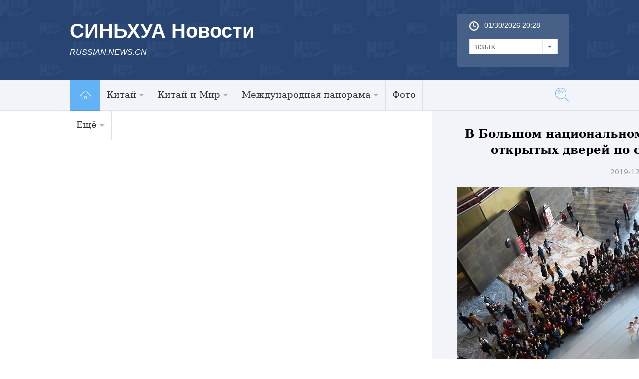

--- FILE ---
content_type: text/html; charset=utf-8
request_url: http://russian.news.cn/2019-12/23/c_138651153_7.htm
body_size: 8894
content:
<!DOCTYPE html>
<html>
<head>
<meta http-equiv="Content-Type" content="text/html; charset=utf-8" /><meta name="publishid" content="138651153.12.100.0"/><meta name="pageid" content="6.8.0.0.1116267.0.0.0.0.0.113263.138651153"/>
<meta content="width=device-width, initial-scale=1.0, minimum-scale=1.0, maximum-scale=1.0,user-scalable=no" name="viewport" id="viewport" media="screen and (min-width:0px) and (max-width: 767px)" />
<meta name="apple-mobile-web-app-capable" content="yes" />
<meta name="apple-mobile-web-app-status-bar-style" content="black" />
<meta content="telephone=no" name="format-detection" />
<meta name="keywords" content="" />
<meta name="description" content="" />
<script src="http://www.xinhuanet.com/global/js/pageCore.js"></script>
<title>
В Большом национальном театре Китая прошел фестиваль дня открытых дверей по случаю 12-летия основания театра_Russian.news.cn
</title>
<meta name="keywords" content="
" />
<meta name="description" content="В Большом национальном театре Китая прошел фестиваль дня открытых дверей по случаю 12-летия основания театра
---В Большом национальном театре /БНТ/ Китая сегодня прошел художественный фестиваль дня открытых дверей, приуроченный к 12-летию основания театра." />
<link rel="stylesheet" href="http://russian.news.cn/2016/css/common.css" />
<link rel="stylesheet" href="http://www.xinhuanet.com/global/css/swiper2.min.css" />
<link rel="apple-touch-icon" sizes="114x114" href="/desk_icon.png" />
<link rel="stylesheet" type="text/css" href="http://russian.news.cn/css/2016/mobile.css" media="screen and (min-width:0px) and (max-width: 767px)" />
<style>
.main { padding-top: 0px!important }
img { display: inline-block; }
.domPC { display: block; }
.domMobile { display: none }
.widthMain { width: 1000px; }
.wh1000 { }
#conTit { text-align: center; padding-bottom: 20px; margin-top: 30px }
#conTit h1 { font-size: 23px; line-height: 32px; padding: 0px 0 20px 0px; color: #000; font-weight: bold }
#conTit .info { color: #999; font-size: 14px }
#info { font-size: 16px; line-height: 2em; color: #999; margin-bottom: 15px; padding: 0 20px; }
#info span { color: #fff; background: #187fcc; padding: 2px 5px; margin-right: 5px; }
#content { font-size: 16px; line-height: 2em; padding: 0 20px; }
#content p { margin-bottom: 15px; color: #000; line-height: 28px }
.bottom { }
#share { float: left; margin-left: 20px; }
.edit { color: #999; float: right; margin-bottom: 20px; margin-right: 20px; font-size: 14px }
.onlyVideo { text-align: center }
.onlyVideo iframe { width: 800px; height: 600px }
.foot { height: 95px; line-height: 95px; color: #fff; clear: both; margin-top: 10px; text-align: center; font-size: 13px }
/*图片列表组件2*/ 
.picNews2 { background: #f1f1f1 url("http://www.news.cn/2015/img2015/Loading.gif") no-repeat scroll 50% 50%; height: 171px; overflow: hidden; position: relative; width: 315px; margin-bottom: 20px }
.picNews2 .picImg a { display: block; line-height: 0 }
.picNews2 .picImg img { width: 100% }
.picNews2 .picBg { background: #000000 none repeat scroll 0 0; bottom: 0; height: 35px; left: 0; opacity: 0.4; position: absolute; width: 100%; z-index: 10; }
.picNews2 .picTit { bottom: 0; color: #ffffff; font-weight: bold; height: 35px; left: 0; line-height: 35px; overflow: hidden; position: absolute; text-align: center; width: 100%; z-index: 11; }
.picNews2 .picTit a { color: #ffffff; line-height: 35px; }
.picText { margin-bottom: 10px; background: #418bca; padding: 20px }
.picText img { float: left; padding-right: 10px; width: 240px; height: 120px }
.picText h3 { line-height: 30px; }
.picText h3 a { font-size: 16px; font-family: "微软雅黑"; font-weight: bold; color: #FFFFFF }
.picText p { line-height: 24px; }
._wPaginate_holder _wPaginate_grey { margin-bottom: 30px }
.piclist2 li { width: 185px!important; margin-right: 15px; margin-bottom: 20px }
.piclist2 li img { height: 100%!important }
.piclist2 .picTit { height: 73px; overflow: hidden; line-height: 20px!important }
.piclist2 .picTit a { line-height: 20px!important }
#div_currpage a, #div_currpage span { display: inline-block; border: 1px solid #ccc; background: #f9f9f9; font-size: 14px; margin: 5px 0px; padding: 3px 8px; color: #000; }
#div_currpage span.page-Article { border: 1px solid #a03b03; }
#div_currpage a, #div_currpage span { display: inline-block; border: 1px solid #ccc; background: #f9f9f9; font-size: 14px; margin: 5px 0px; padding: 3px 8px; color: #000; }
#div_currpage span.page-Article { border: 1px solid #a03b03; }
.dask { position: relative; }
.dask .picleft { position: absolute; left: 0; top: 40%; width: 85px; height: 85px; background: url(http://www.xinhuanet.com/xilan/img0618/picArrow.png) -85px 0 no-repeat; display: none; }
.dask .picright { position: absolute; right: 0; top: 40%; width: 85px; height: 85px; background: url(http://www.xinhuanet.com/xilan/img0618/picArrow.png) 0 0 no-repeat; display: none; }
@media screen and (min-width:0px) and (max-width: 767px) {
.domPC { display: none }
.domMobile { display: block }
.mBottom { background: #3b5783; height: 65px; padding-top: 30px }
.mBottom p { width: 100%; margin: 0 auto; height: 20px; line-height: 10px; color: #ffffff; font-size: 12px; text-align: center; line-height: 20px }
.comWidth { width: 96%; margin: 0px auto }
.widthMain { width: 100%; }
.wh1000 { width: 96%; }
#content p img { width: 100%!important; height: auto!important; display: block; }
#content img { width: 100%!important; height: auto!important; }
#conTit h1 { font-size: 23px; margin-top: 20px; padding-bottom: 10px }
#conTit .info { font-size: 12px }
#conTit { padding-bottom: 10px }
#content { padding: 0px }
.onlyVideo { text-align: center }
.onlyVideo iframe { width: 100%; height: 190px }
.foot { line-height: 24px; padding-top: 15px }
/*banner*/
header { width: 100%; height: 50px; background: #294473; position: fixed; top: 0px; left: 0px; z-index: 9990; }
header .logo { position: absolute; left: 0; top: 0; z-index: 5; width: 62px; height: 100%; background: url(http://www.xinhuanet.com/politics/2016qglh/mobile/img/logo2.jpg) 0 50% no-repeat; background-size: 100% auto; }
header .banner { position: absolute; left: 10px; top: 10px; z-index: 1; width: 100%; height: 100%; background-size: auto 56%; color: #fff; font-size: 22px; font-weight: bold; }
header .navBar { display: block; width: 30px; height: 40px; position: absolute; right: 15px; top: 2px; z-index: 2; }
header .navBar i { display: block; width: 25px; height: 2px; background: #fff; position: relative; top: 20px; left: 5px; }
header .navBar i::before { content: ""; display: block; width: 25px; height: 2px; background: #fff; position: relative; top: -6px; left: 0px; }
header .navBar i::after { content: ""; display: block; width: 25px; height: 2px; background: #fff; position: relative; top: 4px; left: 0px; }
header .navBar em { display: block; width: 2px; height: 40px; background: #294473; position: relative; top: -2px; left: 7px; }
/*nav*/
.nav { width: 92%; height: 24px; margin: 0px auto; padding: 0px 0 0px 0; background: #294473; }
.nav .swiper-wrapper { padding: 0 2%; height: 24px; }
.nav a { border-radius: 3px; display: inline-block; height: 20px; line-height: 20px; padding: 0; margin: 0 0px; font-size: 14px; color: inherit; vertical-align: middle; }
.nav .swiper-slide { display: inline-block; text-align: center; background: #e9e9e9; width: auto; line-height: 20px; height: 25px; padding: 1px 2.8%; font-size: 14px; /* Center slide text vertically */ display: -webkit-box; display: -ms-flexbox; display: -webkit-flex; display: flex; -webkit-box-pack: center; -ms-flex-pack: center; -webkit-justify-content: center; justify-content: center; -webkit-box-align: center; -ms-flex-align: center; -webkit-align-items: center; align-items: center; }
.nav .swiper-slide a { color: #0068b7; line-height: 20px; }
.nav .on, .nav .on a { color: #0068b7; line-height: 20px; background: #fff; }
.swiper-container { height: auto; width: 100% !important; }
.nav .swiper-slide { margin-right: 10px }
.left { width: 100% }
.content { width: 100%; overflow: hidden; padding: 0px }
.bigpic1 { margin-bottom: 10px }
.bigpic1 img { width: 100% }
.bigpic1 h2 { font-size: 20px; line-height: 22px; padding: 10px 0px }
.bigpic1 p { font-size: 16px; line-height: 20px }
.newslist li { border-top: 1px solid #cfcfcf; padding: 12px 0px; overflow: hidden }
.newslist li img { float: left; width: 30%; height: auto; margin-right: 2%; }
.newslist li h2 { font-size: 16px; line-height: 16px; }
.newslist li em { display: block; float: left; width: 5px; height: 5px; background: #8ecdee; margin-right: 5px; margin-top: 5px }
.title em { float: left; width: 50px; display: block; height: 30px; background: url(http://russian.news.cn/2016/imgs/icon.png) no-repeat 0px 5px }
.photo .title em { background-position: 0px -175px; height: 40px }
.photo .title h2 { border-bottom: 3px solid #56afcd; padding-left: 0px; }
.title h2 { border-bottom: 0px; font-size: 24px; border-bottom: 3px solid #56afcd; float: left }
.title h2 a { font-size: 24px }
.dt { position: relative; margin-bottom: 10px }
.dt img { width: 100%; height: auto }
.dt .bg { position: absolute; bottom: 3px; left: 0; z-index: 4; width: 100%; height: 40px; background: #000; opacity: 0.6; filter: alpha(opacity=60); }
.dt .name { position: absolute; bottom: 5px; left: 10px; z-index: 4; height: 35px; line-height: 15px }
.dt .name a { font-size: 20%; color: #fff }
.piclist li { width: 49%; margin-left: 2%; float: left; margin-bottom: 10px }
.piclist li img { width: 100% }
.piclist li.first { margin-left: 0px }
.piclist li h2 { font-size: 12px; line-height: 15px; height: 45px; overflow: hidden }
.link { clear: both; padding-top: 20px }
.link .title2 { height: 60px; border-top: 1px solid #294473; margin-bottom: 10px }
.link h2 { background: #274472; width: 5em; text-align: center; height: 60px; line-height: 75px; font-size: 24px; color: #fff }
.linklist li { width: 50%; float: left; margin: 5px 0px; font-size: 18px }
.foot { background: #274472; padding: 10px; color: #fff; line-height: 20px; margin-top: 0px; }
.foot a { color: #3D6CB7 }
.copyright { float: left; margin-left: 0px; width: 100%; color: #a0c6ea; background: none; padding-left: 0px; font-size: 14px; line-height: 18px; }
.newslist1 li { border-bottom: 1px solid #cfcfcf; padding: 12px 0px; overflow: hidden }
.newslist1 li img { float: left; width: 30%; height: auto; margin-right: 3%; }
.newslist1 li h2 { font-size: 16px; line-height: 16px; }
.newslist1 li em { display: block; float: left; width: 5px; height: 5px; background: #8ecdee; margin-right: 5px; margin-top: 5px }
.piclist2 { padding-left: 10px }
.piclist2 li { width: 47%!important; margin-right: 3%; margin-bottom: 20px }
.piclist2 li img { height: auto }
.piclist2 .picTit { height: 73px; overflow: hidden; line-height: 20px!important }
.piclist2 .picTit a { line-height: 20px!important }
.title { padding-left: 10px }
.listTxt1-1 { padding: 10px }
#div_currpage a, #div_currpage span { display: inline-block; border: 1px solid #ccc; background: #f9f9f9; font-size: 14px; margin: 5px 0px; padding: 3px 8px; color: #000; }
#div_currpage span.page-Article { border: 1px solid #a03b03; }
#div_currpage a, #div_currpage span { display: inline-block; border: 1px solid #ccc; background: #f9f9f9; font-size: 14px; margin: 5px 0px; padding: 3px 8px; color: #000; }
#div_currpage span.page-Article { border: 1px solid #a03b03; }
}
</style>
<script src="http://www.xinhuanet.com/global/js/jquery.min.js"></script>
<!--访问量通用js设置-->
<script type="text/javascript">
//锁定域名
document.domain="xinhuanet.com";
</script>
<script src="http://www.xinhuanet.com/video/static/videovisit.js"></script>
<!--访问量通用js设置-->
</head>
<body>
<div class="head domPC">
<div class="top domPC">
<div class="logo">
<h1>СИНЬХУА Новости</h1>
<h2>RUSSIAN.NEWS.CN</h2>
</div>
<div class="topR">
<div class="time">
<span id="localtime"></span> 
<script type="text/javascript">
function showLocale(objD)
{
	var str,colorhead,colorfoot;
	var yy = objD.getYear();
	if(yy<1900) yy = yy+1900;
	var MM = objD.getMonth()+1;
	if(MM<10) MM = '0' + MM;
	var dd = objD.getDate();
	if(dd<10) dd = '0' + dd;
	var hh = objD.getHours();
	if(hh<10) hh = '0' + hh;
	var mm = objD.getMinutes();
	if(mm<10) mm = '0' + mm;
	var ss = objD.getSeconds();
	if(ss<10) ss = '0' + ss;
	var ww = objD.getDay();
	if  ( ww==0 )  colorhead="<font color=\"#FF0000\">";
	if  ( ww > 0 && ww < 6 )  colorhead="<font color=\"#ffffff\">";
	if  ( ww==6 )  colorhead="<font color=\"#008000\">";
	if  (ww==0)  ww="星期日";
	if  (ww==1)  ww="星期一";
	if  (ww==2)  ww="星期二";
	if  (ww==3)  ww="星期三";
	if  (ww==4)  ww="星期四";
	if  (ww==5)  ww="星期五";
	if  (ww==6)  ww="星期六";
	colorfoot="</font>"
	str = colorhead + MM + "/" + dd + "/" + yy + " " + hh + ":" + mm + "  " + colorfoot;
	return(str);
}
function tick()
{
	var today;
	today = new Date();
	document.getElementById("localtime").innerHTML = showLocale(today);
	window.setTimeout("tick()", 1000);
}
tick();
</script>
</div>
<form>
<a class="btn-select" id="btn_select">
<span class="cur-select">язык</span>
<select name="select1" size="1" onChange="javascript:window.open(this.options[this.selectedIndex].value);this.selectedIndex=0" class="cur-select" id="Select1">
<option value="http://arabic.news.cn">عربى</option>
<option value="http://www.xinhuanet.com/">简体中文 (GB)</option>
<option value="http://big5.xinhuanet.com/gate/big5/www.xinhuanet.com">繁體中文 (Big5)</option>
<option value="http://www.chinaview.cn/">English</option>
<option value="http://french.news.cn/">Français</option>
<option value="http://russian.news.cn">Русский язык</option>
<option value="http://spanish.news.cn">Español</option>
<option value="http://jp.xinhuanet.com/">日本語</option>
<option value="http://kr.xinhuanet.com/">한국어</option>
<option value="http://german.xinhuanet.com/">Deutsch</option>
</select>
</a>
</form>
</div>
</div>
</div>
<div class="nav5 domPC">
<div class="navcon">
<ul class="navList clearfix">
<li id="m1" class="m1">
<h3><a target="_blank" href="http://russian.news.cn"><img src="http://russian.news.cn/2016/imgs/nav_home.jpg" width="61" height="62" /></a></h3>
</li>
<li id="m2" class="m">
<h3><a target="_blank" href="http://russian.news.cn/china.htm">Китай<i></i></a></h3>
<ul class="sub">
<li><a href="http://russian.news.cn/china/policy.htm">Политика</a> </li>
<li><a href="http://russian.news.cn/china/economic.htm">Экономика</a> </li>
<li><a href="http://russian.news.cn/china/social.htm">Общество</a> </li>
<li><a href="http://russian.news.cn/china/accidents.htm">Происшествия</a> </li>
<li><a href="http://russian.news.cn/china/culture-sports.htm">Культура и спорт</a> </li>
<li><a href="http://russian.news.cn/china/science-health.htm">Наука и здоровье</a> </li>
<li><a href="http://russian.news.cn/china/natural-travel.htm">Природа и Туризм</a> </li>
<li><a href="http://russian.news.cn/china/diplomatic.htm">Внешние обмены</a> </li>
<li class="imp"><a href="http://russian.news.cn/china/voice.htm">Голос Китая</a> </li>
</ul>
</li>
<li id="m3" class="m">
<h3><a target="_blank" href="http://russian.news.cn/china-world.htm">Китай и Мир<i></i></a></h3>
<ul class="sub">
<li><a href="http://russian.news.cn/china-world/russia.htm">Китай и Россия</a> </li>
<li class="imp"><a href="http://russian.news.cn/china-world/world.htm">Китай и Мир</a> </li>
</ul>
</li>
<li id="m4" class="m">
<h3><a target="_blank" href="http://russian.news.cn/world.htm">Международная панорама<i></i></a></h3>
<ul class="sub">
<li><a href="http://russian.news.cn/world/asia-oceania.htm">Азия и Океания</a> </li>
<li><a href="http://russian.news.cn/world/europe.htm">Европа</a> </li>
<li><a href="http://russian.news.cn/world/america.htm">Америка</a> </li>
<li class="imp"><a href="http://russian.news.cn/world/africa.htm">Африка</a> </li>
</ul>
</li>
<li id="m6" class="m">
<h3><a target="_blank" href="http://russian.news.cn/photos.htm">Фото</a></h3>
</li>
<li id="m7" class="m">
<h3><a target="_blank" href="#">Ещё<i></i></a></h3>
<ul class="sub">
<li><a target="_blank" href="http://russian.news.cn/recommended.htm">Выбор Синьхуа</a></li>
<li><a target="_blank" href="http://russian.news.cn/comments.htm">Комментарии</a></li>
<li><a target="_blank" href="http://russian.news.cn/special.htm">Спецрепортажи</a></li>
<li><a href="http://russian.news.cn/weekly.htm">Еженедельник</a> </li>
<li><a href="http://russian.news.cn/learning-chinese.htm">Учимся китайскому языку</a> </li>
<li><a href="http://russian.news.cn/video.htm">Видео</a> </li>
<li class="imp"><a href="http://russian.news.cn/latestnews.htm">Все новости</a> </li>
</ul>
</li>
</ul>
<div id="searchArea">
<FORM id="f2" name="f2" action="http://search.news.cn/language/search.jspa" method="get" target="_blank">
<INPUT type="hidden" value="ru" name="id" />
<INPUT type="hidden" value="1" name="t" />
<INPUT type="hidden" value="0" name="t1" />
<INPUT type="hidden" name="ss" />
<INPUT type="hidden" name="ct" />
<a href="javascript:" class="btn1"></a>
<input class="inputTxt" type="text" id="inputwd" onBlur="if(this.value=='') this.value='поиск по сайту...';" onFocus="if(this.value=='поиск по сайту...') this.value='';" size="17" value="поиск по сайту..." name="n1" />
<!--<a class="btnSubmit" href="javascript:"><input type="image" width="23" height="22" border="0" class="tijiao" type="submit" /></a>-->
<input id="searchSubmit" type="submit" class="btnSubmit" name="btn" value="" />
<!--<input id="searchSubmit" type="submit" class="submitBtn icon iconSearchBtn" name="btn" value="" />-->
</FORM>
</div>
</div>
</div>
<div class="domMobile">
<script type="text/javascript" src="http://russian.news.cn/js/2016/mobilenav.js"></script>
<header>
<div class="banner">СИНЬХУА Новости</div>
<span class="navBar"> <i></i><em></em> </span> 
</header>
</div>
<!--手机顶部-->
<div class="main">
<div class="grey">
<div class="content">
<div>
<div id="center" class="comWidth wh1000">
<div id="conTit">
<h1>
В Большом национальном театре Китая прошел фестиваль дня открытых дверей по случаю 12-летия основания театра 
</h1>
<div class="info">
2019-12-23 09:35:24丨<span>Russian.News.Cn</span>
</div>
</div>
<div id="content">
<div id="video_m4v" style="display:none;">

</div>
<p style="TEXT-ALIGN: center" align="center"><img id="{138650916_1}" title="" alt="В Большом национальном театре Китая прошел фестиваль дня открытых дверей по случаю 12-летия основания театра " src="138651153_15770648189531n.jpg" sourcename="本地文件" sourcedescription="网上抓取的文件" /></p>
<p style="TEXT-ALIGN: left" align="left">Пекин, 22 декабря /Синьхуа/ -- В Большом национальном театре /БНТ/ Китая сегодня прошел художественный фестиваль дня открытых дверей, приуроченный к 12-летию основания театра. Более 50 ярких представлений и праздничных мероприятий привлекли в БНТ почти 10 тыс жителей и гостей китайской столицы. Фотографии Синьхуа/Ло Сяогуан</p>
<div width="100%">
<p>
<center>
<div id="div_page_roll1" style="display:none">&nbsp;&nbsp; <a href="http://russian.news.cn/2019-12/23/c_138651153_6.htm" class="nextpage"><img width="34" height="21" border="0" src="http://www.xinhuanet.com/photo/static/articlel.gif" align="center" class="abc" /></a> <a href="http://russian.news.cn/2019-12/23/c_138651153.htm" class="page-Article">1</a> <a href="http://russian.news.cn/2019-12/23/c_138651153_2.htm" class="page-Article">2</a> <a href="http://russian.news.cn/2019-12/23/c_138651153_3.htm" class="page-Article">3</a> <a href="http://russian.news.cn/2019-12/23/c_138651153_4.htm" class="page-Article">4</a> <a href="http://russian.news.cn/2019-12/23/c_138651153_5.htm" class="page-Article">5</a> <a href="http://russian.news.cn/2019-12/23/c_138651153_6.htm" class="page-Article">6</a> <span class="page-Article">7</span> <a href="http://russian.news.cn/2019-12/23/c_138651153_8.htm" class="page-Article">8</a> <a href="http://russian.news.cn/2019-12/23/c_138651153_9.htm" class="page-Article">9</a> <a href="http://russian.news.cn/2019-12/23/c_138651153_8.htm" class="nextpage"><img width="34" height="21" align="center" border="0" src="http://www.xinhuanet.com/photo/static/articler.gif" class="abc" /></a>&nbsp;&nbsp;</div>
<div id="div_currpage">&nbsp;&nbsp; <a href="http://russian.news.cn/2019-12/23/c_138651153_6.htm" class="nextpage"><img width="34" height="21" border="0" src="http://www.xinhuanet.com/photo/static/articlel.gif" align="center" class="abc" /></a> <a href="http://russian.news.cn/2019-12/23/c_138651153.htm" class="page-Article">1</a> <a href="http://russian.news.cn/2019-12/23/c_138651153_2.htm" class="page-Article">2</a> <a href="http://russian.news.cn/2019-12/23/c_138651153_3.htm" class="page-Article">3</a> <a href="http://russian.news.cn/2019-12/23/c_138651153_4.htm" class="page-Article">4</a> <a href="http://russian.news.cn/2019-12/23/c_138651153_5.htm" class="page-Article">5</a> <a href="http://russian.news.cn/2019-12/23/c_138651153_6.htm" class="page-Article">6</a> <span class="page-Article">7</span> <a href="http://russian.news.cn/2019-12/23/c_138651153_8.htm" class="page-Article">8</a> <a href="http://russian.news.cn/2019-12/23/c_138651153_9.htm" class="page-Article">9</a> <a href="http://russian.news.cn/2019-12/23/c_138651153_8.htm" class="nextpage"><img width="34" height="21" align="center" border="0" src="http://www.xinhuanet.com/photo/static/articler.gif" class="abc" /></a>&nbsp;&nbsp;</div>
</center>
</p>
</div>
<script language="javascript">function turnpage(page){  document.all("div_currpage").innerHTML = document.all("div_page_roll"+page).innerHTML;}</script>
</div>
<script type="text/javascript" src="http://russian.news.cn/2016/js/20170516_ew_em_v1.js"></script>
</div>

<div class="photo">
<div class="title">
<em></em>
<h2><a href="http://russian.news.cn/photos.htm" target="_blank">Фотогалерея</a></h2>
</div>
</div>
<div class="piclist2">
<ul>
<li>
<a href="http://russian.news.cn/2019-12/23/c_138651187.htm"><img src="../../titlepic/138651187_1577061090455_title1n.jpg" alt="Изморозь в Харбине в день зимнего солнцестояния" /></a>
<div class="picTit"><a href="http://russian.news.cn/2019-12/23/c_138651187.htm">Изморозь в Харбине в день зимнего солнцестояния</a></div>
</li>
<li>
<a href="http://russian.news.cn/2019-12/23/c_138651153.htm"><img src="../../titlepic/138651153_1577064891971_title1n.jpg" alt="В Большом национальном театре Китая прошел фестиваль дня открытых дверей по случаю 12-летия основания театра" /></a>
<div class="picTit"><a href="http://russian.news.cn/2019-12/23/c_138651153.htm">В Большом национальном театре Китая прошел фестиваль дня открытых дверей по случаю 12-летия основания театра</a></div>
</li>
<li>
<a href="http://russian.news.cn/2019-12/23/c_138651136.htm"><img src="../../titlepic/138651136_1577058658435_title1n.jpg" alt="Первое совместное пиротехническое шоу в Аомэне и Чжухае по случаю 20-летия возвращения Аомэня в лоно Родины" /></a>
<div class="picTit"><a href="http://russian.news.cn/2019-12/23/c_138651136.htm">Первое совместное пиротехническое шоу в Аомэне и Чжухае по случаю 20-летия возвращения Аомэня в лоно Родины</a></div>
</li>
<li>
<a href="http://russian.news.cn/2019-12/23/c_138651104.htm"><img src="../../titlepic/138651104_1577059880073_title1n.jpg" alt="В зоопарке Чунцина отпраздновали день рождения 4 детенышей большой панды" /></a>
<div class="picTit"><a href="http://russian.news.cn/2019-12/23/c_138651104.htm">В зоопарке Чунцина отпраздновали день рождения 4 детенышей большой панды</a></div>
</li>
<li>
<a href="http://russian.news.cn/2019-12/23/c_138651099.htm"><img src="../../titlepic/138651099_1577060554718_title1n.jpg" alt="Парковые гулянья в ханьской национальной одежде в день зимнего солнцестояния" /></a>
<div class="picTit"><a href="http://russian.news.cn/2019-12/23/c_138651099.htm">Парковые гулянья в ханьской национальной одежде в день зимнего солнцестояния</a></div>
</li>
<li>
<a href="http://russian.news.cn/2019-12/21/c_138648180.htm"><img src="../../titlepic/138648180_1576907298314_title1n.jpg" alt="Конкурс профессионального мастерства работников пищевой промышленности прошел в Шанхае" /></a>
<div class="picTit"><a href="http://russian.news.cn/2019-12/21/c_138648180.htm">Конкурс профессионального мастерства работников пищевой промышленности прошел в Шанхае</a></div>
</li>
<li>
<a href="http://russian.news.cn/2019-12/20/c_138644962.htm"><img src="../../titlepic/138644962_1576804115475_title1n.jpg" alt="Зима в &quot;городе вечной весны&quot; Куньмине" /></a>
<div class="picTit"><a href="http://russian.news.cn/2019-12/20/c_138644962.htm">Зима в "городе вечной весны" Куньмине</a></div>
</li>
<li>
<a href="http://russian.news.cn/2019-12/20/c_138644967.htm"><img src="../../titlepic/138644967_1576803314557_title1n.jpg" alt="Полет птиц над снежными просторами" /></a>
<div class="picTit"><a href="http://russian.news.cn/2019-12/20/c_138644967.htm">Полет птиц над снежными просторами</a></div>
</li>
<li>
<a href="http://russian.news.cn/2019-12/20/c_138644493.htm"><img src="../../titlepic/138644493_1576802925805_title1n.jpg" alt="Волшебство разноцветного шелка в Тайюане" /></a>
<div class="picTit"><a href="http://russian.news.cn/2019-12/20/c_138644493.htm">Волшебство разноцветного шелка в Тайюане</a></div>
</li>
<li>
<a href="http://russian.news.cn/2019-12/20/c_138644411.htm"><img src="../../titlepic/138644411_1576802485814_title1n.jpg" alt="Мастер золотой инкрустации по резному нефриту" /></a>
<div class="picTit"><a href="http://russian.news.cn/2019-12/20/c_138644411.htm">Мастер золотой инкрустации по резному нефриту</a></div>
</li>
</ul>
</div>
<div class="box4 domPC" style="display:none;">
<iframe src="http://russian.cntv.cn/xinhuanet/6/index.shtml" noresize="" scrolling="no" vspale="0" frameborder="0" height="375" width="100%"></iframe>
</div>
</div>
</div>
<div class="bottom domPC">
<div class="content">
<div class="foot_l">
<div class="title4"><a href="#">Центр информации</a></div>
<ul class="tblist">
<li class="tb1"><em></em><a href="http://russian.news.cn/data.htm" target="_blank">Справки и Материалы</a></li>
<li class="tb2"><em></em><a href="http://russian.news.cn/markets.htm" target="_blank">Рынки</a></li>
<li class="tb3"><em></em><a href="http://www.fmprc.gov.cn/rus/wjb/zwjg/" target="_blank">Консульская служба</a></li>
<li class="tb4"><em></em><a href="http://russian.news.cn/learning-chinese.htm" target="_blank">Учимся китайскому языку</a></li>
<li class="tb5"><em></em><a href="http://russian.news.cn/2016-03/01/c_135144491.htm" target="_blank">О Нас</a></li>
<li class="tb6"><em></em><a href="http://russian.news.cn/aboutchina.htm" target="_blank">О Китае</a></li>
</ul>
<div class="clear"></div>
<div class="title4"><a href="#">СМИ по сотрудничеству</a></div>
<ul class="link">
<li><a href="http://russian.people.com.cn/" target="_blank"><img src="../../titlepic/1118201858_1456817346215_title1n.jpg" alt="人民网" /></a></li>
<li><a href="http://russian.china.org.cn/" target="_blank"><img src="../../titlepic/1118201865_1456817366255_title1n.jpg" alt="中国网" /></a></li>
<li><a href="http://russian.cri.cn/" target="_blank"><img src="../../titlepic/1118201972_1456817736159_title1n.jpg" alt="国际在线" /></a></li>
<li><a href="http://radiobelarus.by" target="_blank"><img src="../../titlepic/1118201851_1538959320465_title1n.jpg" alt="Радио Белорусь" /></a></li>
</ul>
</div>
<div class="foot_r">
<div class="ewm"><img src="http://russian.news.cn/2016/imgs/ewm.png" width="149" height="152" /></div>
<div class="icon0"><a href="http://vk.com/xinhuanews"><img src="http://russian.news.cn/2016/imgs/sel_btn.jpg" /></a> </div>
</div>
<div class="clear"></div>
<div class="foot">
<div class="copyright"> Sponsored by Xinhua News Agency.<br />
Copyright © 2000-2019 XINHUANET.com All rights reserved.
</div>
</div>
</div>
</div>
<!--手机底部-->
<div class="foot domMobile">
<div class="copyright"> Sponsored by Xinhua News Agency.<br />
Copyright © 2000-2019 XINHUANET.com All rights reserved.
</div>
</div>
</div>
</div>
<script src="http://www.xinhuanet.com/global/js/jquery.SuperSlide.2.1.1.js"></script> 
<script src="http://www.xinhuanet.com/global/js/swiper2.min.js "></script> 
<script type="text/javascript" src="http://russian.news.cn/2016/js/Rolling.js"></script> 
<script type="text/javascript" src="http://www.newsres.cn/french/wrong20170426/js/juwrong.js"></script>
<script>
$(function(){
	var $btn1 = $("#searchArea .btn1"),
		$txt1 = $("#searchArea .inputTxt"),
		$search = $("#searchArea"),
		$submit = $("#searchArea .btnSubmit");
	$btn1.click(function(){
		$txt1.show().animate({width:"250px"},500);	
		$txt1[0].focus();
		$btn1.hide();
		$submit.show();
	});
	 
})
</script> 
<script type="text/javascript">
var scrollTop = 0,
		currTop = 0,
		$_head = $("#head");
	$(window).scroll(function() {
		scrollTop = $(window).scrollTop();
		if (scrollTop < currTop && !$_head.hasClass("up")) {
			$_head.removeClass("down")
			$_head.animate({top:"0px"},300).addClass("up");
		} else if(scrollTop > currTop && scrollTop > 160 && !$_head.hasClass("down")) {
			$_head.removeClass("up");
			$_head.animate({top:"-160px"},300).addClass("down");
		}
		currTop = $(window).scrollTop();
	});
	
</script> 
<script type="text/javascript">
jQuery(".nav5 .navList").slide({ type:"menu", titCell:".m", targetCell:".sub",effect:"slideDown",delayTime:300, triggerTime:0,returnDefault:true }); 
$("#txtScroll-top").slide({titCell:".hd ul",mainCell:".bd ul",autoPage:true,effect:"topLoop",autoPlay:true,vis:5}); 
jQuery(".accordion3").slide({ titCell:"li", targetCell:".accordionImg",defaultIndex:0,effect:"slideDown",delayTime:300,returnDefault:true}); 
 $(function(){ 
    $(".picScroll-left ul li").hover(function(){ 
 
        $(this).find(".intro").stop(true,true).animate({bottom:"0px"}) 
    },function(){ 
        $(this).find(".intro").stop(true,true).animate({bottom:"-118px"}) 
    }) 
}) 
$("#cnNav .navMore").click(function(){ 
    var $_this = $(this), 
        $_cnNavlist = $("#cnNav .cnNavlist"); 
    if(!$_this.hasClass("open")){ 
        $_this.addClass("open"); 
        $_cnNavlist.animate({height:90}, 200); 
    }else{ 
        $_this.removeClass("open"); 
        $_cnNavlist.animate({height:0}, 200); 
    } 
}); 


$('#d_tab29').DB_rotateRollingBanner({

		key:"c37080",            

		moveSpeed:200,           

		autoRollingTime:5000      

	})
	
	$(document).ready(function(){
	var XH_video= $.trim($("#video_m4v").html());
	if(XH_video.indexOf("http:") >= 0){
		var spCon = '<div class="onlyVideo"><iframe frameborder="0" scrolling="no" marginwidth="0" marginheight="0"  src="'+XH_video+'"></iframe></div>';
		$("#content").prepend(spCon);
	}
	
	
});

</script> 
<script>
var isTouchDevice = 'ontouchstart' in window;
var userAgent = navigator.userAgent.toLowerCase(),l=window.location;
if(!isTouchDevice){ //pc版创建图片点击效果
	var head= document.getElementsByTagName('head')[0]; 
	var script= document.createElement('script'); 
	script.type= 'text/javascript'; 
	script.src= 'http://www.xinhuanet.com/xilan/js/xhPic.js'; 
	head.appendChild(script); 
	
}
</script> 
<script>
// 手机菜单
		var $_body=$("body");
		$(".navBar").click(function(){
			if($_body.hasClass("navOpen")){
				$_body.removeClass("navOpen").removeAttr("ontouchmove");
			}else{
				$("aside").height( $(window).height() );
				$_body.addClass("navOpen").attr("ontouchmove","event.preventDefault()");
			};
		});
</script>
<div style="display:none"><div id="fwl">010020070780000000000000011154691386511531</div><script type="text/javascript" src="http://webd.home.news.cn/webdig.js?z=1"></script><script type="text/javascript">wd_paramtracker("_wdxid=010020070780000000000000011154691386511531")</script><noscript><img src="http://webd.home.news.cn/1.gif?z=1&_wdxid=010020070780000000000000011154691386511531" border="0" /></noscript></div>   </body>
</html>